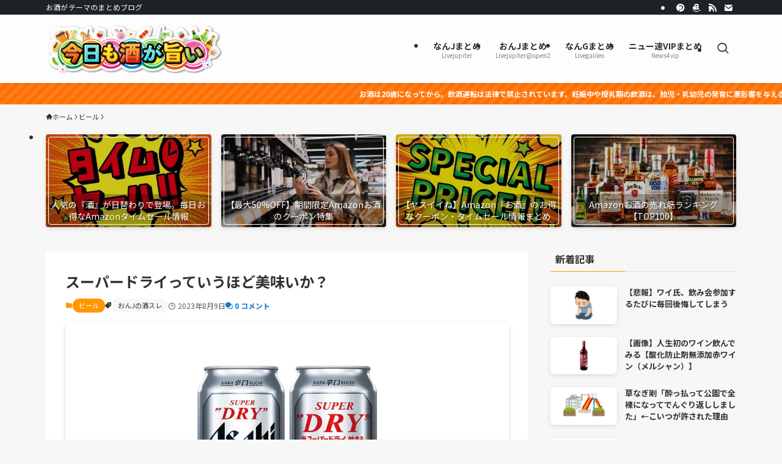

--- FILE ---
content_type: text/html; charset=UTF-8
request_url: https://kyousake.net/wp-admin/admin-ajax.php
body_size: -16
content:
{"cvkey":"b21a94ad,f07565a4,932ccb44,023c2ee7","cvdata":"{\"b21a94ad\":{\"pv\":164,\"imp\":122},\"f07565a4\":{\"pv\":164,\"imp\":118},\"932ccb44\":{\"pv\":164,\"imp\":63,\"clickedAmazon\":1},\"023c2ee7\":{\"pv\":164,\"imp\":52},\"fb1d8ad9\":{\"pv\":41,\"imp\":18},\"66de7149\":{\"pv\":6,\"imp\":1}}","target":"pv"}

--- FILE ---
content_type: text/css
request_url: https://kyousake.net/wp-content/themes/swell_child/style.css?ver=2023112875130
body_size: 1866
content:
@charset "UTF-8";
/*
    Template: swell
    Theme Name: SWELL CHILD
    Theme URI: https://swell-theme.com/
    Description: SWELLの子テーマ
    Version: 1.0.0
    Author: LOOS WEB STUDIO
    Author URI: https://loos-web-studio.com/

    License: GNU General Public License
    License URI: http://www.gnu.org/licenses/gpl.html
*/

/* レス */
.res{
	font-size: 11px;
}
.res_date{
 color: #999999;
}
.res_anchor{
	color: mediumblue;
}
q{
  quotes: none;
	font-weight: normal;
	color: #999999;
	font-size: 0.7em;
}
.pict{
	border: solid 1px #eeeeee;
}
.res_specified{
	background-color: #EF6C00;
	border-radius: 2px;
	color: #fff;
	padding: 1px 4px;
	font-style: normal;
}
.t_h{
	padding: 1em 0 .6em 0;
	line-height: 19px;
	border-top: dashed 1px #bdbdbd;
}
.t_b{
	padding-bottom: 1em;
	font-size: 17px;
	font-weight: bold;
}
.t_i{
	margin-left: 16px;
}
.post_content>.res-block{
	margin-bottom: 4em;
}
.post_content>.res-block-img{
	margin-bottom: 0em;
}
.res_base{
	line-height: 1.1em;
	margin-top: 0em;
	padding-top: .5em;
	border-top: dashed 1px #bdbdbd;
}
.post_content>.t_h{
	margin-bottom: 0em;
}
.res_num{
	padding: 1px 4px;
	border-radius: 2px;
	font-weight: bold;
	background-color: #EEEEEE;
	border: solid 1px #bdbdbd;
}
.res_strong>p,.t_b_top>p,.t_b>p{
	display: block;
	margin-block-start: 1em;
	margin-block-end: 1em;
	margin-inline-start: 0px;
	margin-inline-end: 0px;
}
.res_specified1{
	background-color: #0277BD;
	border-radius: 2px;
	color: #fff;
	padding: 1px 4px;
	font-style: normal;
}
.res_specified2{
	background-color: #C2185B;
	border-radius: 2px;
	color: #fff;
	padding: 1px 4px;
	font-style: normal;
}
.instagram-media-rendered, .twitter-tweet-rendered {
	margin-left: 0!important;
	margin-right: auto!important;
}
.res_strong{
	border: 1px solid #bdbdbd;
	border-radius: 4px;
	background-color: #FFF9E6;
	padding: .6em;
	margin-top: .5em;
}
.res_rec{
 font-weight: bold;
}
.t_rec{
	margin-top: 3.5em;
	margin-bottom: 0em;
	padding: 1em 0 .6em 0;
	line-height: 19px;
	border-top: dashed 1px #bdbdbd;
}

/* iframe */
.post_content iframe{
	display: block;
	margin-top: .5em;
	margin-left: 0;
	margin-right: 0;
	max-width: 100%;
}

/* メールフォーム */
.wpcf7 input[type="text"],
.wpcf7 input[type="email"],
.wpcf7 input[type="url"],
.wpcf7 input[type="tel"],
.wpcf7 textarea {
	width: 100%!important
}

/* タイトル下AD調整 */
.p-articleThumb{
	margin: 1em 0 3em 0;
}
.p-articleMetas.-top{
	margin-top: 1em;
	margin-bottom: 1em;
}

/* スレタイ */
.thread-title{
	margin-bottom: 1em;
	padding:0 3px 2px 3px;
	font-weight: bold;
	font-size: 13px;
	border-bottom: 2px solid yellow;
	display: inline-block;
}

.thread-title-org{
	position: relative;
    font-size: .8em;
    padding: 1rem 1.3rem calc(1rem + 10px) 1rem;
    background: #FFC107;
    z-index: 1;
}
.thread-title-org:before {
	position: absolute;
    top: -7px;
    left: -7px;
    width: 100%;
    height: 100%;
    content: '';
    border: 3px solid #000;
}
.post_content>h2 {
	margin-top: 2em;
	margin-left: 0vw;
	margin-right: 0vw;
}

/* フッター余白 */
.l-content {
    margin: 0 auto 1em;
}
.w-beforeFooter {
    margin: 2em auto 3em;
}

/* ページネーション背景 */
.c-pagination.-post{
	background-color: #F5F5F5;
	padding: .5em 0;
	border-radius: 4px;
}

/* tiktok埋め込み */
blockquote.tiktok-embed{
	padding: 0em;
	background: none;
}

/*------------------------------*/
/* ブログロールCSS
/*------------------------------*/
/* スタイルを初期化 */
.wpra-list-template {
    margin: 0;
    padding: 0;
}
.wp-rss-template-container{
	margin-bottom: 3em;
}
.wpra-list-template .wpra-item-list {
    margin: 0;
}
.wpra-list-template .feed-item {
    margin: 0;
}
.wpra-item-list li{
	border: none;
	background: none;
	list-style: none;
}
/* リスト */
.wpra-list-template .feed-item {
    font-weight: bold;
    color: #333333;
}
/* RSS trade */
.rss-trade {
	border: solid 1px #999;
}
.rss-trade ul{
	padding-left: 0em;
	font-size: 15px;
}
.rss-side.rss-trade ul{
	font-size: 14px;
}
.rss-trade li {
	border-bottom: 1px solid #d5d5d5;
	background: #FFF;
	padding: 9px;
}
.rss-trade li:last-child {
    border-bottom: none;
}
.rss-trade li:nth-child(odd) {
    background: #F6F6F6;
}
.rss-trade li a {
	position: relative;
	display: block;
	color: #333;
}
.rss-trade li a:hover {
    text-decoration: underline;
}
/* RSS trade scroll */
.rss-trade-scroll{
	border: solid 1px #999;
	border-top: none;
	height: 450px;
	overflow-y: scroll;
}
.rss-trade-scroll ul{
	padding-left: 0em;
	font-size: 15px;
}
.rss-head{
	border-top: solid 1px #999;
}
.rss-trade-scroll li {
	border-bottom: 1px solid #d5d5d5;
	background: #FFF;
	padding: 9px;
	display: block;
}
.rss-trade-scroll li:last-child {
    border-bottom: none;
}
.rss-trade-scroll li:nth-child(odd){
    background: #F6F6F6;
}
.rss-trade-scroll li a {
	position: relative;
	display: block;
	color: #333;
	overflow: hidden;
	text-overflow: ellipsis;
	white-space: nowrap;
}
.rss-trade-scroll li a:hover{
    text-decoration: underline;
}

/* rss タイトル */
.ttl_center2 {
	font-weight: bold;
	font-size: 1.2em;
	padding-bottom: 0.5em;
	text-align: center;
	position: relative;
}
.ttl_center2::before, .ttl_center2::after {
  content: '';
  position: absolute;
  margin:auto;
  left: 0;
  bottom: 0;
  width: 2em;
  background-color: #e3e3e3;
  height: 5px;
  right: 2em; 
}
.ttl_center2::before { 
  background-color: #ff9800;
  left:2em;
  width:4em;
}
